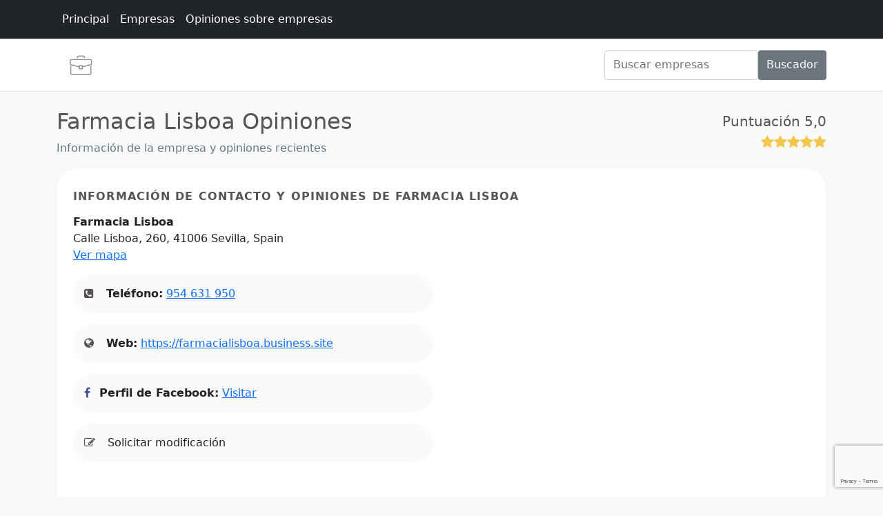

--- FILE ---
content_type: text/html; charset=utf-8
request_url: https://www.google.com/recaptcha/api2/anchor?ar=1&k=6LeGll8eAAAAAKrW-htVgRfPr_dX3sEVMvfwy4Ar&co=aHR0cHM6Ly93d3cuY2l1ZGFkZW1wcmVuZGVkb3Jlcy5jb206NDQz&hl=en&v=PoyoqOPhxBO7pBk68S4YbpHZ&size=invisible&anchor-ms=20000&execute-ms=30000&cb=sxabqly6rzyl
body_size: 48914
content:
<!DOCTYPE HTML><html dir="ltr" lang="en"><head><meta http-equiv="Content-Type" content="text/html; charset=UTF-8">
<meta http-equiv="X-UA-Compatible" content="IE=edge">
<title>reCAPTCHA</title>
<style type="text/css">
/* cyrillic-ext */
@font-face {
  font-family: 'Roboto';
  font-style: normal;
  font-weight: 400;
  font-stretch: 100%;
  src: url(//fonts.gstatic.com/s/roboto/v48/KFO7CnqEu92Fr1ME7kSn66aGLdTylUAMa3GUBHMdazTgWw.woff2) format('woff2');
  unicode-range: U+0460-052F, U+1C80-1C8A, U+20B4, U+2DE0-2DFF, U+A640-A69F, U+FE2E-FE2F;
}
/* cyrillic */
@font-face {
  font-family: 'Roboto';
  font-style: normal;
  font-weight: 400;
  font-stretch: 100%;
  src: url(//fonts.gstatic.com/s/roboto/v48/KFO7CnqEu92Fr1ME7kSn66aGLdTylUAMa3iUBHMdazTgWw.woff2) format('woff2');
  unicode-range: U+0301, U+0400-045F, U+0490-0491, U+04B0-04B1, U+2116;
}
/* greek-ext */
@font-face {
  font-family: 'Roboto';
  font-style: normal;
  font-weight: 400;
  font-stretch: 100%;
  src: url(//fonts.gstatic.com/s/roboto/v48/KFO7CnqEu92Fr1ME7kSn66aGLdTylUAMa3CUBHMdazTgWw.woff2) format('woff2');
  unicode-range: U+1F00-1FFF;
}
/* greek */
@font-face {
  font-family: 'Roboto';
  font-style: normal;
  font-weight: 400;
  font-stretch: 100%;
  src: url(//fonts.gstatic.com/s/roboto/v48/KFO7CnqEu92Fr1ME7kSn66aGLdTylUAMa3-UBHMdazTgWw.woff2) format('woff2');
  unicode-range: U+0370-0377, U+037A-037F, U+0384-038A, U+038C, U+038E-03A1, U+03A3-03FF;
}
/* math */
@font-face {
  font-family: 'Roboto';
  font-style: normal;
  font-weight: 400;
  font-stretch: 100%;
  src: url(//fonts.gstatic.com/s/roboto/v48/KFO7CnqEu92Fr1ME7kSn66aGLdTylUAMawCUBHMdazTgWw.woff2) format('woff2');
  unicode-range: U+0302-0303, U+0305, U+0307-0308, U+0310, U+0312, U+0315, U+031A, U+0326-0327, U+032C, U+032F-0330, U+0332-0333, U+0338, U+033A, U+0346, U+034D, U+0391-03A1, U+03A3-03A9, U+03B1-03C9, U+03D1, U+03D5-03D6, U+03F0-03F1, U+03F4-03F5, U+2016-2017, U+2034-2038, U+203C, U+2040, U+2043, U+2047, U+2050, U+2057, U+205F, U+2070-2071, U+2074-208E, U+2090-209C, U+20D0-20DC, U+20E1, U+20E5-20EF, U+2100-2112, U+2114-2115, U+2117-2121, U+2123-214F, U+2190, U+2192, U+2194-21AE, U+21B0-21E5, U+21F1-21F2, U+21F4-2211, U+2213-2214, U+2216-22FF, U+2308-230B, U+2310, U+2319, U+231C-2321, U+2336-237A, U+237C, U+2395, U+239B-23B7, U+23D0, U+23DC-23E1, U+2474-2475, U+25AF, U+25B3, U+25B7, U+25BD, U+25C1, U+25CA, U+25CC, U+25FB, U+266D-266F, U+27C0-27FF, U+2900-2AFF, U+2B0E-2B11, U+2B30-2B4C, U+2BFE, U+3030, U+FF5B, U+FF5D, U+1D400-1D7FF, U+1EE00-1EEFF;
}
/* symbols */
@font-face {
  font-family: 'Roboto';
  font-style: normal;
  font-weight: 400;
  font-stretch: 100%;
  src: url(//fonts.gstatic.com/s/roboto/v48/KFO7CnqEu92Fr1ME7kSn66aGLdTylUAMaxKUBHMdazTgWw.woff2) format('woff2');
  unicode-range: U+0001-000C, U+000E-001F, U+007F-009F, U+20DD-20E0, U+20E2-20E4, U+2150-218F, U+2190, U+2192, U+2194-2199, U+21AF, U+21E6-21F0, U+21F3, U+2218-2219, U+2299, U+22C4-22C6, U+2300-243F, U+2440-244A, U+2460-24FF, U+25A0-27BF, U+2800-28FF, U+2921-2922, U+2981, U+29BF, U+29EB, U+2B00-2BFF, U+4DC0-4DFF, U+FFF9-FFFB, U+10140-1018E, U+10190-1019C, U+101A0, U+101D0-101FD, U+102E0-102FB, U+10E60-10E7E, U+1D2C0-1D2D3, U+1D2E0-1D37F, U+1F000-1F0FF, U+1F100-1F1AD, U+1F1E6-1F1FF, U+1F30D-1F30F, U+1F315, U+1F31C, U+1F31E, U+1F320-1F32C, U+1F336, U+1F378, U+1F37D, U+1F382, U+1F393-1F39F, U+1F3A7-1F3A8, U+1F3AC-1F3AF, U+1F3C2, U+1F3C4-1F3C6, U+1F3CA-1F3CE, U+1F3D4-1F3E0, U+1F3ED, U+1F3F1-1F3F3, U+1F3F5-1F3F7, U+1F408, U+1F415, U+1F41F, U+1F426, U+1F43F, U+1F441-1F442, U+1F444, U+1F446-1F449, U+1F44C-1F44E, U+1F453, U+1F46A, U+1F47D, U+1F4A3, U+1F4B0, U+1F4B3, U+1F4B9, U+1F4BB, U+1F4BF, U+1F4C8-1F4CB, U+1F4D6, U+1F4DA, U+1F4DF, U+1F4E3-1F4E6, U+1F4EA-1F4ED, U+1F4F7, U+1F4F9-1F4FB, U+1F4FD-1F4FE, U+1F503, U+1F507-1F50B, U+1F50D, U+1F512-1F513, U+1F53E-1F54A, U+1F54F-1F5FA, U+1F610, U+1F650-1F67F, U+1F687, U+1F68D, U+1F691, U+1F694, U+1F698, U+1F6AD, U+1F6B2, U+1F6B9-1F6BA, U+1F6BC, U+1F6C6-1F6CF, U+1F6D3-1F6D7, U+1F6E0-1F6EA, U+1F6F0-1F6F3, U+1F6F7-1F6FC, U+1F700-1F7FF, U+1F800-1F80B, U+1F810-1F847, U+1F850-1F859, U+1F860-1F887, U+1F890-1F8AD, U+1F8B0-1F8BB, U+1F8C0-1F8C1, U+1F900-1F90B, U+1F93B, U+1F946, U+1F984, U+1F996, U+1F9E9, U+1FA00-1FA6F, U+1FA70-1FA7C, U+1FA80-1FA89, U+1FA8F-1FAC6, U+1FACE-1FADC, U+1FADF-1FAE9, U+1FAF0-1FAF8, U+1FB00-1FBFF;
}
/* vietnamese */
@font-face {
  font-family: 'Roboto';
  font-style: normal;
  font-weight: 400;
  font-stretch: 100%;
  src: url(//fonts.gstatic.com/s/roboto/v48/KFO7CnqEu92Fr1ME7kSn66aGLdTylUAMa3OUBHMdazTgWw.woff2) format('woff2');
  unicode-range: U+0102-0103, U+0110-0111, U+0128-0129, U+0168-0169, U+01A0-01A1, U+01AF-01B0, U+0300-0301, U+0303-0304, U+0308-0309, U+0323, U+0329, U+1EA0-1EF9, U+20AB;
}
/* latin-ext */
@font-face {
  font-family: 'Roboto';
  font-style: normal;
  font-weight: 400;
  font-stretch: 100%;
  src: url(//fonts.gstatic.com/s/roboto/v48/KFO7CnqEu92Fr1ME7kSn66aGLdTylUAMa3KUBHMdazTgWw.woff2) format('woff2');
  unicode-range: U+0100-02BA, U+02BD-02C5, U+02C7-02CC, U+02CE-02D7, U+02DD-02FF, U+0304, U+0308, U+0329, U+1D00-1DBF, U+1E00-1E9F, U+1EF2-1EFF, U+2020, U+20A0-20AB, U+20AD-20C0, U+2113, U+2C60-2C7F, U+A720-A7FF;
}
/* latin */
@font-face {
  font-family: 'Roboto';
  font-style: normal;
  font-weight: 400;
  font-stretch: 100%;
  src: url(//fonts.gstatic.com/s/roboto/v48/KFO7CnqEu92Fr1ME7kSn66aGLdTylUAMa3yUBHMdazQ.woff2) format('woff2');
  unicode-range: U+0000-00FF, U+0131, U+0152-0153, U+02BB-02BC, U+02C6, U+02DA, U+02DC, U+0304, U+0308, U+0329, U+2000-206F, U+20AC, U+2122, U+2191, U+2193, U+2212, U+2215, U+FEFF, U+FFFD;
}
/* cyrillic-ext */
@font-face {
  font-family: 'Roboto';
  font-style: normal;
  font-weight: 500;
  font-stretch: 100%;
  src: url(//fonts.gstatic.com/s/roboto/v48/KFO7CnqEu92Fr1ME7kSn66aGLdTylUAMa3GUBHMdazTgWw.woff2) format('woff2');
  unicode-range: U+0460-052F, U+1C80-1C8A, U+20B4, U+2DE0-2DFF, U+A640-A69F, U+FE2E-FE2F;
}
/* cyrillic */
@font-face {
  font-family: 'Roboto';
  font-style: normal;
  font-weight: 500;
  font-stretch: 100%;
  src: url(//fonts.gstatic.com/s/roboto/v48/KFO7CnqEu92Fr1ME7kSn66aGLdTylUAMa3iUBHMdazTgWw.woff2) format('woff2');
  unicode-range: U+0301, U+0400-045F, U+0490-0491, U+04B0-04B1, U+2116;
}
/* greek-ext */
@font-face {
  font-family: 'Roboto';
  font-style: normal;
  font-weight: 500;
  font-stretch: 100%;
  src: url(//fonts.gstatic.com/s/roboto/v48/KFO7CnqEu92Fr1ME7kSn66aGLdTylUAMa3CUBHMdazTgWw.woff2) format('woff2');
  unicode-range: U+1F00-1FFF;
}
/* greek */
@font-face {
  font-family: 'Roboto';
  font-style: normal;
  font-weight: 500;
  font-stretch: 100%;
  src: url(//fonts.gstatic.com/s/roboto/v48/KFO7CnqEu92Fr1ME7kSn66aGLdTylUAMa3-UBHMdazTgWw.woff2) format('woff2');
  unicode-range: U+0370-0377, U+037A-037F, U+0384-038A, U+038C, U+038E-03A1, U+03A3-03FF;
}
/* math */
@font-face {
  font-family: 'Roboto';
  font-style: normal;
  font-weight: 500;
  font-stretch: 100%;
  src: url(//fonts.gstatic.com/s/roboto/v48/KFO7CnqEu92Fr1ME7kSn66aGLdTylUAMawCUBHMdazTgWw.woff2) format('woff2');
  unicode-range: U+0302-0303, U+0305, U+0307-0308, U+0310, U+0312, U+0315, U+031A, U+0326-0327, U+032C, U+032F-0330, U+0332-0333, U+0338, U+033A, U+0346, U+034D, U+0391-03A1, U+03A3-03A9, U+03B1-03C9, U+03D1, U+03D5-03D6, U+03F0-03F1, U+03F4-03F5, U+2016-2017, U+2034-2038, U+203C, U+2040, U+2043, U+2047, U+2050, U+2057, U+205F, U+2070-2071, U+2074-208E, U+2090-209C, U+20D0-20DC, U+20E1, U+20E5-20EF, U+2100-2112, U+2114-2115, U+2117-2121, U+2123-214F, U+2190, U+2192, U+2194-21AE, U+21B0-21E5, U+21F1-21F2, U+21F4-2211, U+2213-2214, U+2216-22FF, U+2308-230B, U+2310, U+2319, U+231C-2321, U+2336-237A, U+237C, U+2395, U+239B-23B7, U+23D0, U+23DC-23E1, U+2474-2475, U+25AF, U+25B3, U+25B7, U+25BD, U+25C1, U+25CA, U+25CC, U+25FB, U+266D-266F, U+27C0-27FF, U+2900-2AFF, U+2B0E-2B11, U+2B30-2B4C, U+2BFE, U+3030, U+FF5B, U+FF5D, U+1D400-1D7FF, U+1EE00-1EEFF;
}
/* symbols */
@font-face {
  font-family: 'Roboto';
  font-style: normal;
  font-weight: 500;
  font-stretch: 100%;
  src: url(//fonts.gstatic.com/s/roboto/v48/KFO7CnqEu92Fr1ME7kSn66aGLdTylUAMaxKUBHMdazTgWw.woff2) format('woff2');
  unicode-range: U+0001-000C, U+000E-001F, U+007F-009F, U+20DD-20E0, U+20E2-20E4, U+2150-218F, U+2190, U+2192, U+2194-2199, U+21AF, U+21E6-21F0, U+21F3, U+2218-2219, U+2299, U+22C4-22C6, U+2300-243F, U+2440-244A, U+2460-24FF, U+25A0-27BF, U+2800-28FF, U+2921-2922, U+2981, U+29BF, U+29EB, U+2B00-2BFF, U+4DC0-4DFF, U+FFF9-FFFB, U+10140-1018E, U+10190-1019C, U+101A0, U+101D0-101FD, U+102E0-102FB, U+10E60-10E7E, U+1D2C0-1D2D3, U+1D2E0-1D37F, U+1F000-1F0FF, U+1F100-1F1AD, U+1F1E6-1F1FF, U+1F30D-1F30F, U+1F315, U+1F31C, U+1F31E, U+1F320-1F32C, U+1F336, U+1F378, U+1F37D, U+1F382, U+1F393-1F39F, U+1F3A7-1F3A8, U+1F3AC-1F3AF, U+1F3C2, U+1F3C4-1F3C6, U+1F3CA-1F3CE, U+1F3D4-1F3E0, U+1F3ED, U+1F3F1-1F3F3, U+1F3F5-1F3F7, U+1F408, U+1F415, U+1F41F, U+1F426, U+1F43F, U+1F441-1F442, U+1F444, U+1F446-1F449, U+1F44C-1F44E, U+1F453, U+1F46A, U+1F47D, U+1F4A3, U+1F4B0, U+1F4B3, U+1F4B9, U+1F4BB, U+1F4BF, U+1F4C8-1F4CB, U+1F4D6, U+1F4DA, U+1F4DF, U+1F4E3-1F4E6, U+1F4EA-1F4ED, U+1F4F7, U+1F4F9-1F4FB, U+1F4FD-1F4FE, U+1F503, U+1F507-1F50B, U+1F50D, U+1F512-1F513, U+1F53E-1F54A, U+1F54F-1F5FA, U+1F610, U+1F650-1F67F, U+1F687, U+1F68D, U+1F691, U+1F694, U+1F698, U+1F6AD, U+1F6B2, U+1F6B9-1F6BA, U+1F6BC, U+1F6C6-1F6CF, U+1F6D3-1F6D7, U+1F6E0-1F6EA, U+1F6F0-1F6F3, U+1F6F7-1F6FC, U+1F700-1F7FF, U+1F800-1F80B, U+1F810-1F847, U+1F850-1F859, U+1F860-1F887, U+1F890-1F8AD, U+1F8B0-1F8BB, U+1F8C0-1F8C1, U+1F900-1F90B, U+1F93B, U+1F946, U+1F984, U+1F996, U+1F9E9, U+1FA00-1FA6F, U+1FA70-1FA7C, U+1FA80-1FA89, U+1FA8F-1FAC6, U+1FACE-1FADC, U+1FADF-1FAE9, U+1FAF0-1FAF8, U+1FB00-1FBFF;
}
/* vietnamese */
@font-face {
  font-family: 'Roboto';
  font-style: normal;
  font-weight: 500;
  font-stretch: 100%;
  src: url(//fonts.gstatic.com/s/roboto/v48/KFO7CnqEu92Fr1ME7kSn66aGLdTylUAMa3OUBHMdazTgWw.woff2) format('woff2');
  unicode-range: U+0102-0103, U+0110-0111, U+0128-0129, U+0168-0169, U+01A0-01A1, U+01AF-01B0, U+0300-0301, U+0303-0304, U+0308-0309, U+0323, U+0329, U+1EA0-1EF9, U+20AB;
}
/* latin-ext */
@font-face {
  font-family: 'Roboto';
  font-style: normal;
  font-weight: 500;
  font-stretch: 100%;
  src: url(//fonts.gstatic.com/s/roboto/v48/KFO7CnqEu92Fr1ME7kSn66aGLdTylUAMa3KUBHMdazTgWw.woff2) format('woff2');
  unicode-range: U+0100-02BA, U+02BD-02C5, U+02C7-02CC, U+02CE-02D7, U+02DD-02FF, U+0304, U+0308, U+0329, U+1D00-1DBF, U+1E00-1E9F, U+1EF2-1EFF, U+2020, U+20A0-20AB, U+20AD-20C0, U+2113, U+2C60-2C7F, U+A720-A7FF;
}
/* latin */
@font-face {
  font-family: 'Roboto';
  font-style: normal;
  font-weight: 500;
  font-stretch: 100%;
  src: url(//fonts.gstatic.com/s/roboto/v48/KFO7CnqEu92Fr1ME7kSn66aGLdTylUAMa3yUBHMdazQ.woff2) format('woff2');
  unicode-range: U+0000-00FF, U+0131, U+0152-0153, U+02BB-02BC, U+02C6, U+02DA, U+02DC, U+0304, U+0308, U+0329, U+2000-206F, U+20AC, U+2122, U+2191, U+2193, U+2212, U+2215, U+FEFF, U+FFFD;
}
/* cyrillic-ext */
@font-face {
  font-family: 'Roboto';
  font-style: normal;
  font-weight: 900;
  font-stretch: 100%;
  src: url(//fonts.gstatic.com/s/roboto/v48/KFO7CnqEu92Fr1ME7kSn66aGLdTylUAMa3GUBHMdazTgWw.woff2) format('woff2');
  unicode-range: U+0460-052F, U+1C80-1C8A, U+20B4, U+2DE0-2DFF, U+A640-A69F, U+FE2E-FE2F;
}
/* cyrillic */
@font-face {
  font-family: 'Roboto';
  font-style: normal;
  font-weight: 900;
  font-stretch: 100%;
  src: url(//fonts.gstatic.com/s/roboto/v48/KFO7CnqEu92Fr1ME7kSn66aGLdTylUAMa3iUBHMdazTgWw.woff2) format('woff2');
  unicode-range: U+0301, U+0400-045F, U+0490-0491, U+04B0-04B1, U+2116;
}
/* greek-ext */
@font-face {
  font-family: 'Roboto';
  font-style: normal;
  font-weight: 900;
  font-stretch: 100%;
  src: url(//fonts.gstatic.com/s/roboto/v48/KFO7CnqEu92Fr1ME7kSn66aGLdTylUAMa3CUBHMdazTgWw.woff2) format('woff2');
  unicode-range: U+1F00-1FFF;
}
/* greek */
@font-face {
  font-family: 'Roboto';
  font-style: normal;
  font-weight: 900;
  font-stretch: 100%;
  src: url(//fonts.gstatic.com/s/roboto/v48/KFO7CnqEu92Fr1ME7kSn66aGLdTylUAMa3-UBHMdazTgWw.woff2) format('woff2');
  unicode-range: U+0370-0377, U+037A-037F, U+0384-038A, U+038C, U+038E-03A1, U+03A3-03FF;
}
/* math */
@font-face {
  font-family: 'Roboto';
  font-style: normal;
  font-weight: 900;
  font-stretch: 100%;
  src: url(//fonts.gstatic.com/s/roboto/v48/KFO7CnqEu92Fr1ME7kSn66aGLdTylUAMawCUBHMdazTgWw.woff2) format('woff2');
  unicode-range: U+0302-0303, U+0305, U+0307-0308, U+0310, U+0312, U+0315, U+031A, U+0326-0327, U+032C, U+032F-0330, U+0332-0333, U+0338, U+033A, U+0346, U+034D, U+0391-03A1, U+03A3-03A9, U+03B1-03C9, U+03D1, U+03D5-03D6, U+03F0-03F1, U+03F4-03F5, U+2016-2017, U+2034-2038, U+203C, U+2040, U+2043, U+2047, U+2050, U+2057, U+205F, U+2070-2071, U+2074-208E, U+2090-209C, U+20D0-20DC, U+20E1, U+20E5-20EF, U+2100-2112, U+2114-2115, U+2117-2121, U+2123-214F, U+2190, U+2192, U+2194-21AE, U+21B0-21E5, U+21F1-21F2, U+21F4-2211, U+2213-2214, U+2216-22FF, U+2308-230B, U+2310, U+2319, U+231C-2321, U+2336-237A, U+237C, U+2395, U+239B-23B7, U+23D0, U+23DC-23E1, U+2474-2475, U+25AF, U+25B3, U+25B7, U+25BD, U+25C1, U+25CA, U+25CC, U+25FB, U+266D-266F, U+27C0-27FF, U+2900-2AFF, U+2B0E-2B11, U+2B30-2B4C, U+2BFE, U+3030, U+FF5B, U+FF5D, U+1D400-1D7FF, U+1EE00-1EEFF;
}
/* symbols */
@font-face {
  font-family: 'Roboto';
  font-style: normal;
  font-weight: 900;
  font-stretch: 100%;
  src: url(//fonts.gstatic.com/s/roboto/v48/KFO7CnqEu92Fr1ME7kSn66aGLdTylUAMaxKUBHMdazTgWw.woff2) format('woff2');
  unicode-range: U+0001-000C, U+000E-001F, U+007F-009F, U+20DD-20E0, U+20E2-20E4, U+2150-218F, U+2190, U+2192, U+2194-2199, U+21AF, U+21E6-21F0, U+21F3, U+2218-2219, U+2299, U+22C4-22C6, U+2300-243F, U+2440-244A, U+2460-24FF, U+25A0-27BF, U+2800-28FF, U+2921-2922, U+2981, U+29BF, U+29EB, U+2B00-2BFF, U+4DC0-4DFF, U+FFF9-FFFB, U+10140-1018E, U+10190-1019C, U+101A0, U+101D0-101FD, U+102E0-102FB, U+10E60-10E7E, U+1D2C0-1D2D3, U+1D2E0-1D37F, U+1F000-1F0FF, U+1F100-1F1AD, U+1F1E6-1F1FF, U+1F30D-1F30F, U+1F315, U+1F31C, U+1F31E, U+1F320-1F32C, U+1F336, U+1F378, U+1F37D, U+1F382, U+1F393-1F39F, U+1F3A7-1F3A8, U+1F3AC-1F3AF, U+1F3C2, U+1F3C4-1F3C6, U+1F3CA-1F3CE, U+1F3D4-1F3E0, U+1F3ED, U+1F3F1-1F3F3, U+1F3F5-1F3F7, U+1F408, U+1F415, U+1F41F, U+1F426, U+1F43F, U+1F441-1F442, U+1F444, U+1F446-1F449, U+1F44C-1F44E, U+1F453, U+1F46A, U+1F47D, U+1F4A3, U+1F4B0, U+1F4B3, U+1F4B9, U+1F4BB, U+1F4BF, U+1F4C8-1F4CB, U+1F4D6, U+1F4DA, U+1F4DF, U+1F4E3-1F4E6, U+1F4EA-1F4ED, U+1F4F7, U+1F4F9-1F4FB, U+1F4FD-1F4FE, U+1F503, U+1F507-1F50B, U+1F50D, U+1F512-1F513, U+1F53E-1F54A, U+1F54F-1F5FA, U+1F610, U+1F650-1F67F, U+1F687, U+1F68D, U+1F691, U+1F694, U+1F698, U+1F6AD, U+1F6B2, U+1F6B9-1F6BA, U+1F6BC, U+1F6C6-1F6CF, U+1F6D3-1F6D7, U+1F6E0-1F6EA, U+1F6F0-1F6F3, U+1F6F7-1F6FC, U+1F700-1F7FF, U+1F800-1F80B, U+1F810-1F847, U+1F850-1F859, U+1F860-1F887, U+1F890-1F8AD, U+1F8B0-1F8BB, U+1F8C0-1F8C1, U+1F900-1F90B, U+1F93B, U+1F946, U+1F984, U+1F996, U+1F9E9, U+1FA00-1FA6F, U+1FA70-1FA7C, U+1FA80-1FA89, U+1FA8F-1FAC6, U+1FACE-1FADC, U+1FADF-1FAE9, U+1FAF0-1FAF8, U+1FB00-1FBFF;
}
/* vietnamese */
@font-face {
  font-family: 'Roboto';
  font-style: normal;
  font-weight: 900;
  font-stretch: 100%;
  src: url(//fonts.gstatic.com/s/roboto/v48/KFO7CnqEu92Fr1ME7kSn66aGLdTylUAMa3OUBHMdazTgWw.woff2) format('woff2');
  unicode-range: U+0102-0103, U+0110-0111, U+0128-0129, U+0168-0169, U+01A0-01A1, U+01AF-01B0, U+0300-0301, U+0303-0304, U+0308-0309, U+0323, U+0329, U+1EA0-1EF9, U+20AB;
}
/* latin-ext */
@font-face {
  font-family: 'Roboto';
  font-style: normal;
  font-weight: 900;
  font-stretch: 100%;
  src: url(//fonts.gstatic.com/s/roboto/v48/KFO7CnqEu92Fr1ME7kSn66aGLdTylUAMa3KUBHMdazTgWw.woff2) format('woff2');
  unicode-range: U+0100-02BA, U+02BD-02C5, U+02C7-02CC, U+02CE-02D7, U+02DD-02FF, U+0304, U+0308, U+0329, U+1D00-1DBF, U+1E00-1E9F, U+1EF2-1EFF, U+2020, U+20A0-20AB, U+20AD-20C0, U+2113, U+2C60-2C7F, U+A720-A7FF;
}
/* latin */
@font-face {
  font-family: 'Roboto';
  font-style: normal;
  font-weight: 900;
  font-stretch: 100%;
  src: url(//fonts.gstatic.com/s/roboto/v48/KFO7CnqEu92Fr1ME7kSn66aGLdTylUAMa3yUBHMdazQ.woff2) format('woff2');
  unicode-range: U+0000-00FF, U+0131, U+0152-0153, U+02BB-02BC, U+02C6, U+02DA, U+02DC, U+0304, U+0308, U+0329, U+2000-206F, U+20AC, U+2122, U+2191, U+2193, U+2212, U+2215, U+FEFF, U+FFFD;
}

</style>
<link rel="stylesheet" type="text/css" href="https://www.gstatic.com/recaptcha/releases/PoyoqOPhxBO7pBk68S4YbpHZ/styles__ltr.css">
<script nonce="xrDHsV4QeZf6xOeGXpvE7w" type="text/javascript">window['__recaptcha_api'] = 'https://www.google.com/recaptcha/api2/';</script>
<script type="text/javascript" src="https://www.gstatic.com/recaptcha/releases/PoyoqOPhxBO7pBk68S4YbpHZ/recaptcha__en.js" nonce="xrDHsV4QeZf6xOeGXpvE7w">
      
    </script></head>
<body><div id="rc-anchor-alert" class="rc-anchor-alert"></div>
<input type="hidden" id="recaptcha-token" value="[base64]">
<script type="text/javascript" nonce="xrDHsV4QeZf6xOeGXpvE7w">
      recaptcha.anchor.Main.init("[\x22ainput\x22,[\x22bgdata\x22,\x22\x22,\[base64]/[base64]/[base64]/[base64]/cjw8ejpyPj4+eil9Y2F0Y2gobCl7dGhyb3cgbDt9fSxIPWZ1bmN0aW9uKHcsdCx6KXtpZih3PT0xOTR8fHc9PTIwOCl0LnZbd10/dC52W3ddLmNvbmNhdCh6KTp0LnZbd109b2Yoeix0KTtlbHNle2lmKHQuYkImJnchPTMxNylyZXR1cm47dz09NjZ8fHc9PTEyMnx8dz09NDcwfHx3PT00NHx8dz09NDE2fHx3PT0zOTd8fHc9PTQyMXx8dz09Njh8fHc9PTcwfHx3PT0xODQ/[base64]/[base64]/[base64]/bmV3IGRbVl0oSlswXSk6cD09Mj9uZXcgZFtWXShKWzBdLEpbMV0pOnA9PTM/bmV3IGRbVl0oSlswXSxKWzFdLEpbMl0pOnA9PTQ/[base64]/[base64]/[base64]/[base64]\x22,\[base64]\\u003d\\u003d\x22,\x22w4Jvw7HCgcOww5rCm3gkRxjDrMK5anxHQ8KVw7c1N0XCisOPwrXChgVFw6QYfUk6wpwew7LCnMK0wq8OwofCq8O3wrxUwqQiw6JkLV/DpDJZIBF+w7Y/VEBaHMK7wrTDkBB5YHUnwqLDisKRNw8hJEYJwpDDpcKdw6bClMOKwrAGw7TDj8OZwpttaMKYw5HDnsKhwrbCgFt9w5jClMKjRcO/M8K8w4rDpcORVsOpbDwhVgrDoSsVw7IqwrXDuU3DqBPCt8OKw5TDmT3DscOceD/Dqht6wpQ/O8OyJETDqGTCgGtHIsO2FDbCkhFww4DCtT0Kw5HCnzXDoVtLwoJBfik3woEUwoZQWCDDpVV5dcOtw4EVwr/Dr8KuHMOyWMK1w5rDmsO/ZnBmw53DjcK0w4NNw5rCs3PCusO2w4lKwq1sw4/DosOsw5kmQjzCnDgrwpsLw67DucORwocKNldwwpRhw7nDjRbCusOYw5Y6wqxUwrIYZcOuwp/[base64]/CisOSdT7Crz4/FcKDHVLCp8O5w4kUMcKfw4tIE8KPPcKIw6jDtMKAwq7CssOxw4lscMKIwossNSQcworCtMOXHihdei9TwpUPwrZGYcKGRcKSw49zA8KgwrM9w4t7wpbCskEsw6Vow78/IXoywrzCsEREYMOhw7Jxw74Lw7VzecOHw5jDkMKVw4A8RcOrM0PDtynDs8ORwrjDuE/CqHrDs8KTw6TCsCvDui/DgC/DssKLwrnChcOdAsKvw5M/[base64]/Cn2TDi0/CowfCsMK/w6ggwporw7R6QmJpcgDCuGMEw7Qnw65pw7TDpAPDnCjDnsKcMAh7w5bDgsOqw5/CnQvCkcKwfMOZw558wpYqcDBeWsKww4DDtcO9wp7CtcKvMsOVMw/CiEJvwojCgsOSAsKAwqlEwqx0HsKQw7lSS0TCjsOEwrUeQ8K8KRLChsO9chILW3YlcGTDq0EhG0jDm8K1JmssQMOvWsKIw47DulLDiMOlw4Eiw7LCpz/CmMKpO0DCrcO6fsOPKyLDqk7DoWNZwrxAw55TwrjClGbDuMK6Q2LCjsOCJmHDigXDtWcAw77DjBsOwpIWw7zCoxonwq4XXMKdMsK6wqzDqhcpw5HCu8OhX8OWwpFpw44lwo7Crx1XMgnCj1rChsKbw5DCp2TDhl8aTAQDPMKiwp9cwoTDgcKwwrDDiW/CiSIiwq4yZMKSwrXDm8KZw4DCijYvwoBgAcKmwp/Cr8ORQFYHwrIHBsOIXMKYw5woVQ7DmEgcw6XClsKYXV4nS0HCi8K4MMOXwqzDu8KZB8K8w5sxb8K1TADDg2zDhMKLYsODw7XCucKrwqFCaSEow4h0czvDi8Ouw55TFR/DlCHChMK9wq1OcA4ow5bCkAA8w5EWHQ3CncOjw4nCsGZWw79NwqzCuSvDmVhkw5rDpwLDhcK8w6wkFcKrwqvDjDnCl0PDrMO9wqcmZxgVw6kww7ROX8OOWsOnwrrCsVnCvF/[base64]/[base64]/CgcKSwow/wr3DkRdFbCAjSMOqwqcxwo3CtsKTVsONwqbCsMKVwoHCmsOzNDoqNsK6GMKcWCI8JmrCgBQHwrM5WXDDncKOKsOGfsKtwoIswpvClxVZw67CrcK/V8OmKxvDvcKJwqJibzfCgcK3GW4kwpoEWMKYw6E+w4/ChwHDkwvChirDmsODFMK4wpHDgQ3Du8KJwrfDqVRCN8KYLsO5w4fDkXjDhsKkYMK4woHCjsKhf1BRwo7Cr2rDsxPDkmlAQcOnW3lyf8Kaw5vCuMOiSWfCvg7Dui7CtsKyw5dKwpQUUcO3w5jDksKIw50Lwo5VA8OjbGBGwrIVWG3Dr8O2D8OBw7fCkEwIPULDqA/[base64]/DkzxPRm8rP8OQF0xzW3zCjMOPWwJzfXhmwobChsObwqDDvMK5ZX4QOMKQwrkMwqMxw4rDvsKJP0rDmxx7XMOafhPCg8KZAEbDocOQOcOtw6JPwr/DuR3DhHTCmhLClVrCoH/DuMKuHiYTwolawrUFEMK+RMKKJQVoIR7CpyTDikfDnkrCv03DpsKBw4JXwrHCk8OuTlLDhmnCpcOaOXfCnmbDmsOuw6wdUsK3JmMBw7zCtWHDlzLDo8KDWcO/wqHDuDweYnbCozbDiVrCjiwCVDLCh8OOwqc1w5PDvsKfZBPCoxl/MS7DrsKVwpzDtGLDgMOHAyvDjcOCHFJkw6dvwonDn8K8bX7CrMORcTMIXcKCET7Dh1/DgsOvEH/CmCs3A8KzwrLCmsKgUsOQwpzCrRYRw6Azw7N3TgDCkMONcMKOwqllY0MgKm05McKAHxVEXCfDpCJXARpCworCsB/CqcKew5XDvsOZw5EeJDbChsKGw68ARCXCiMOeUg9sw5cdJ29BJMOkworCqMKiw7d1w50iaAnCnhpyGcKRw61CfMKRw7sfwp1ibsKKwqgiHRoYw7hgdcKQw7Nkwp/ChsK7I0rCpMKzaj8BwqNkwr5HUQXDr8OlGlXCqlsOSm8oRglLwpRKe2DCqRjDucK1LQ1qBMK4HcKNwr9bYwnDl3rCoX83w6sOQGXCgsOxwrHDiAnDv8OUVMOLw6suNDpKNxPDjBBcwqPDgcOLBD7CoMKAMw9YY8Ofw7rCtMKPw7LCggjCtMODKUnClcKhw4Ulw7/CgBDCrsOgBsOPw7MSJ0Qzwo3ClDZJNzrDlh4dbR0Mw44nw7PCm8Ozw7MSVhMLMBECwpfDhUrDsSBvBsKoDi7DnsOaTgrDuD/DiMKcTDZSV8Ksw6LDimAxw5bChsKORcOaw5XDqMOpw59qwqXDjcK0X2/DoVRqw67DhsOnw4lBZALDisKHJsK7w7lGGMO4w7XDtMKVw6LCs8KeEMOBw4PCmcKacF9EeTJIY3QywopmFEVYWWduNsOjOMOcflzDscOtNxgVw7rDpT/[base64]/DvMO5BcOLfXdawoPDnsKZYAQOwrwAZsKYw67DnSDDlsKJRS/CsMKPw5jDjsO1w50YwrjCi8OeT0RPw4PCmUDCnx3Cv3M3FDE/F14HwqzCl8K2wq0+w5rChcKBQWHDuMKpfh3CmFDDphTCoCt8w5Npw47DrT8wwpvCizoVClTDvwAuaXPDrCc/[base64]/CksKwMhFww5ocwpRFwpR8w7PDsFhWw74eB8OJw4IMwqDDiT94bMOWwpzDmcK/[base64]/[base64]/DpMK1XUMIwrPCvTMuw6jDtlhdGk/CrsOAwpgOwr3CtcO/wqI0woAiCMKKw4bCuEzDh8OUwoXCoMO5w6ZOw40MJgnDkg98wqNhw5lNKgfCgzcIAMOwbyU0Uz3DgMKKwr3ConjCtcOXw59VG8KvAcKTwokUw7XDtcKFbsKBw4gTw5Qew69JaCbCuiBDwpgFw5A/w63Dp8OcL8OvwqHDsiU7w604RMOlXVTCnUxpw6UvFnxpw5XCsV8NA8O6bMOYIMKZUMKpN2LCuCbCn8OwQsKxeRLCr1/DtMKrO8OXw7hIfcK+U8OXw7PDpMOnwrY7e8OOwqTDlSPCnsO9wqDDl8OvMW85KCHDmn/DuWwjFcKIPiPDksKqw5c/CBokwpHCqMOzfTDCpCECw43CugNdKsKzacO2w51KwpEKfwkVwpLCuyjCh8OECWoJZggBInnCi8OdTiTDuRLCh1kSfcOww7PCr8KvGwZGwpwVw6XChTQ4WW7CsA0HwqNlwrAjXFY4O8OSwrHCpMKxwrtbw7vDp8KiKj/[base64]/Dn8KUw5HDnXc9wrhZw53Ct8OYwoR4w77CtMKjWsKrfMKyP8KEbULDnlNxw5bDsGNXRCvCtcOjdWJeNsO8LsKtw7ZWTW/Do8K/[base64]/[base64]/CjR7DkUHCmsOlw6ZdBGhmI8OhwrspDMKywqrDksKdXyLDmMKLUsOKwrzCgMKZS8O/MR0qZgPChMOHQMKVZW1xw73CjyM9GMOOS1Rqwp/[base64]/wpTDmMKRw7DCmcKqFsKMECtsEisqV3h7E8O+XsKnwoTCscKXwoAiwoTCt8O/w7V5fsOOQMOiXMOyw6Ysw6fCoMOEw6fCs8O6wpk9YBPCiVfCmsOsRHrCuMKjw7DDgjzCpWjCssK/w4dfCMOqTsORw6DChCTDjRZnwpzDscKiEsOrwoXDucKCw4p8PsOiworDpcOPK8Kzwod0asKoUj/DisK5w7PCkWRBw7PDrsOQf3vCoCbCocKBwp9Cw7wKCMKDw6t+IsOTeizCt8K7FjfCoXTDmS13dsOISkbDjV7ChzfCjTnCsynClyAvEMKUa8Kgwq/Cm8KtwqnDnFjDnBDDuRPCq8KRw6VeOTHDtmHDnw3CjsKdHsOPw6p5wp4IXcKZLWR/w5tQCltUwojDlcORL8K3J1DDjkDCr8KQwo7CkCNBwpfDkG/DsFx2AQrDkTUDcgPDvcKyMsOYw5g6w5YZw6INXi1ZBWvCl8Kyw77Cu35Gw5/CrCLChzrDscK7w5ErKHQeb8Kfw5jDl8KAQsOqwo54wrIRwphuH8Kvw6tcw5kCwp5EBcOUSA1cdsKVw69qwo3DrMOCwrgAw5XClT7CsUHCkMOmX3RlLsK6M8KsGBYJwr5Kw5BKw4wiw601w7/[base64]/ChC1PwpBqJkQ3w7LCnsOQwo3Ct1MIwo/DgsOWFXrCg8KnwqrCucK7w7bDpinDpcKpBcK3C8Kxwr/CgMKFw4zCucKFw6zCiMKfwr9Eew4YwpbDlUfCowEXasKJXsOlwpnCl8KZw44xwp7ChsKew6RYVDMQIw54wqJUw5zDusOrYcKUMybCv8Krw4DDtcOrIsOLX8OjPMKKf8KmeinCoBzDtBHDrA7CrMOnP0/Cl37Dj8O+w6o0wqTCihRgwrXCs8OCOMKLc3p0UlB0w6tlScOewqzDrGR7BcKOwpAzw5wJP1HCs3JvdFo7MinChHtReBTCgi/DkXR+w5rDtU9Qw5PDtcK6W3ptwpPCusKvw5Fjw4JPw5lKe8OXwqXDtyzDi33Cvkwew6zDjUfClMKQw4c/w7ooAMKfw63Dj8ONwqsww585w5bCgx3DhyYRXg3CoMKWw4fCksKzasOdw6nDviXDn8OOTsOfR09lwpbCjsKSBAw0R8KGATxcwr99w7kpwopKX8OyTw3CisKZw75Je8OlN29OwrUAwpnChz9/f8OyL0rCq8KlGgrCn8OSPCRKwplkw7MdOcKZw7XCvsOPBMO9aA8rw5/DnsODw501McKWwrYMw4LDtAJdBcKBZizDiMOKLQrDl3HCjlnCucKvwqrCpMK3UznCjcOxPigawowpBjl3w7kcRX3CmETDrT9xNsOXX8OXwrfDtG3DjMO4w6DDomPDqVHDklbCsMK2w44xw58ZHBshCcK9wrLCmyPCisOpwoPCtRhQDEtYewzDhk5dw5/DkTZ8wr9qLXzCoMKGw7zCn8OCXmbCgCfCj8KQDMOUNmUmwobDhsOUwo7CnHYzD8OaF8OfwofCvErCo3/DiUzCnjDCuw18SsKZAlxQFSMcwrdEUMO8w6d6S8KMSzsHcyjDrhnChMO4DSPCrSw9JcKtJUPDgMOvCHLDgMO5TsODKilkw4fDvMO5XR/CncO0bW3CiUM2wqdmw7lmwp4Gw50PwoEkOGnColTCu8OvLQs+BjLCgsKxwo8aPXfCmcOFRF7Dqx3Dv8ONNMKxFcKCPsOrw5FMwp3DkW7CoijDlil8w5HDtMK4Dl5Cw4EtfMOvR8KRw55tKcK0PxtIQHVQwokrSTTCgzDCncOYX2XDnsOVwpvDq8K/LwMowqfCr8OUw5LCvAfCpwstWTNpfMKpI8OkCcODcMKtwrwxwq3ClcOvCsKGfSvDvx4vwpI5dcKawp/DhMK5wq8zwrFxQyzCkUfDny/Du1TDgiN1w5lUGmYlbWBEw69IfcK2wqjCt1vCg8KlVUfDmSvCoAXDh15PMXg7WWg0w45jK8KQacO8w5x1emjCscOxw77DlF/CmMOqSBlhGjLDvcKzwpkRw7YewqHDrSNnC8K4H8K2UG3DtloKwobDnMOewpcqwp9uasOUwpRlw5c/woM9f8KrwqDCucOjW8OSG2zDlS1OwpvDnUPDjcKDwrQfHsKcwr3CrFAWQULDqzk7GGjDuz9bw5LCk8OBw6puQCgkNsOHwpnDn8ORYMKrw6Vxwq4qRMOfwqEQVcKHBlVndW9Ew5PClMORwqvDrsOnFRwJwosKSMKLTSbCkGHCmcK5wpYsIS8/w5FOw41uG8OJMsO/w5ALZ3w1cRfDl8OPUsOCJcK3EsK+wqAcwqMbw5vDicKDw6ZPOmzCscOMwo0XAzHDvcOAw5jDisOXw6A9w6BWAFbDoRDCkDrCjsOCwo/CsQ1XKcOiw5HDkXB8cD/Dmzp2w7xEIsOZRBtvNW/Dq28ew4tpwrPCsS3DlFwJwoFXL2jDrXvCjsOcwqtuZWDDl8KHwqvCvsO/[base64]/MUjDoWTDpcO4w7R8w5hacANzw5o4w4TCmgHCtX0yDcOLD1MUwrNsPcKoHsOnw5XCthUIwpFDw4LCo27Ct2LDjsOMNUTCkgnCk3MJw4Z3QWvDpsOVwoswOMKUw6fDnnLCvA3ChDF/AMOMUMOcLsOPOzhwICRWwpUSwr7DkhYVN8Oawp7DvsKOwqVNCMOoEcOUw4sOw75hK8KtwqjCnlfDgRLDtsORbk3DqsKYNcKFw7HDt1JHMUPDmBbCpsO1w7N0GMOvE8K7w6xcw6wNNk/CqcK6ZcKiEQJWw5rDgVFDw5hbU3rCiDd/w7sgwr5Iw5gHYinCgA7ChcO4w73CpsOhw4fCoEjCqcOEwr5mw7FIw6cqV8K8SsKKRcKTbS/CpMOXw57DkyvCpcK4wpgIw7XCr3zDp8KVwqzDvcOywq/CtsOBaMK7BMORZ0QAwoAmw5xsB3/Dl1PCmkvCv8Oiw5g4ScOYbEpOwqIhB8O3Pg85w4bChMKww4LCn8KKw78sQ8O4wpzDqj7DksO3cMOgNivCn8OUdH7Ch8Knw6lEwr/Cv8O9wrkBGxDCkcK6Th9yw7DCog8Gw6rDgBx9Uys+w611woNVZsOYNG7Cm3vCnMOiwovCgj5Kw7bDocKpw4jCoMO3QMOjfE7CpMOJwrjDhsOCwoVvwp/[base64]/Dj0TDhsOlWMORwrzCqcK+wrnDlcO3wpVsUUMzJAYJXXsJb8OBw5LCtyXChwglwrVJwpXChsKXw7ZFw7XCtcOWKgZfw71SZMKTX3/[base64]/DjRFiCUoowqbDjsKlw5QMwqgQCsKiwr0BwpLCvsOpw7HDgRXDn8OGwrXCiUwMBAnCj8Oaw6VtTsOpw75hw7zCoG58w69Ta31xLMOZwpN0wovCtcKww5hhNcKhHMOUacKFF15mw4giw6/CnMKcw7XCgmbCjkJ/ekImw53CnzEGw70RL8KuwqhYYMO9Gz4DSXArVMK+wobCrA8kJ8OGwoxfGcOWWsKbw5PDrl0fwozCtsKNwoozw7Y1f8KUwqLDmS3Dm8KRw43DlMOKRMKtXjHDnlHCgTzCl8K8wp/[base64]/DskzCmUMlw7XDvUXDpV0yXsOrLMK9wrrDgQPDvWXCnMKnwo98wo10IcO9w7oywqw4IMK6wp8TKMOWUFAnN8KpAcONeyttw70vwpPCjcOvwrBlwpPCqBfDjxpqQT3CjBjCgcK/[base64]/w4U3Bmc+GSnCs0I2w5/DisKbw6LDhsKGRcOgN8K0w4NXwp9tWUHCpQFIHVoAw5HDvSVZw4jDjMKswqYedT59wrLCt8KlalPCrcKeG8KfIT7DiksKOCzDrcOoaQVQMsKpFEfDtsKrAsKhUCHDizUzw7nDhsONH8Ogwo3DkjvDr8KzdmvCpG9/w7RlwoNWw5wFasO2IXQxfAApw4YuIBTDtcK+T8KHwqPDpsKEw4RQAx3CiHbDg1UldDXCtsKdLsKwwplvSMKad8OVGsKuwpwGUTgUbDjCqMKew7YtwrjCkcKKwqEfwoBVw79oKsKaw7YncMKdw40NBmjDkyRuLivCn2jDkyEqwqnDjk3CksKVw4/[base64]/w5nCr33Dk8KFFx0/w5XCkn1OwpXCmR1YXUfCmyfDmTHCnsOtworDt8OUf3jDgiHDoMOmD2h+w4XDkyx5w6okFcOkCsOoGQ1EwrweWcKhIjdAwqsBw57Dm8KvGcK7IDnCvlfDim/DljfDvcOAw4bDicOjwpNaGcOxACBzdnE6QQHCtm/DmifDjFvDhmUlAcK5QsKiwqrChxvDsHLDlMODXy3DicKnAcOUwpfDiMKQRMOmO8KEw6g3H0UHw6fDlX/CtsKVw5jCvwLCv3TDpRFZw7PCk8ORwowxWMKqw7TCvx/[base64]/Ch23CtMKoejBawqjDk8KjaC8DB8OcDnMJwopUw5d3PcOvw7PCtikBwroNLkXDshXDgcO/w4wjfcOvQ8Oaw4k5WBLCr8KPwp3Di8KKwrrCusKoZA3CscKeRcKsw4gCJ2RgIhbCpsOKw7XDrsKvw43DinFTJn5bYzvCm8ORbcOPSMKAw5DDicOdwo1tKcOYTcKyw4zDnMOXwqTDgiMPEcKHCVE8BsKqwrE6W8KBEsKrwoDCrsKYZzB5OkbCucOtd8K2LEo/d07DncKgH0dJJmIXwppkw6gMAMO2wqYCw7jDiQVVd0TCnsKhw4MtwpFcJgU4w5DDqMOXMMKSSSfCnsO9w43Dg8KCw7jDh8K/wqPCjH3Dh8Kdw4R+woDCkcOjVE7CsAAOb8OmwrHCrsKJwoBSwp1QC8OxwqdzOcO8GcK4w4LCsWgWw5rDp8KBZMK7wog2Hn8ww4l0w5XCicKow7nCozjDqcOYdhzCn8OcwoPCrxlIw7YIw653D8OJwoAHwrbCjlk/QSYcwpbCh27DoXcgw4Nzwq7DgcKzVsK8wrU1wqU0e8OOwr1vwoA2wp3Di1zCjcOTwoBBUntcw4R5QgjDr2bCl11FN15Xw6ROQF5IwqVkf8OEQ8OQwqLDrFTCrsKGwr/DrMOJwp5SK3DDtXgyw7QiNcOlw5jCnV5VWH/[base64]/MFjCgMKxQy3CtcOKTiLCvcOISUvChkg0NsKqacOGwp/CisKjwpnCsmfDuMKEwocOVMO6wopHwpjCl2LCuRnDgsKSKxPCvgPCgsOoDVDDssOcw7/CqllqIMOyYinDqcKIA8O1UcKxw7c8woxowrvCv8KBwoDClcK6woMhwojCvcOowqvDp0XDkXVLAApiaD5Yw6VWCcO8wrpawoDDp3wTI3bCl1wkw6odwrFFwq7DmxDCpVEBw4rCk1ojwqjDsQ/DvUhZwot2w6pfw64+QFTCvsKwdsOEw4TCtsOjwqARwqtqSlYbXRpFdnLCszUwfsO/w7bCuisDXwXCsgoBRMKNw4LDisK/T8OCw6chw60ywrjDlAR/w6YJPg5Gex96CcOYMsOywqZHwp3DiMKcwrcMVcKhwqNaFsOwwogzMi4ew6lmw7TCs8OjP8OAwq/DhcO6w6DCjMOrekArSxnCjyJYaMOdwoDClSbDiiDCjTvCtMOjwq10Ii3Du1bDt8KsOsOfw6Q3w7Uqw73CoMOYwqptAwvCsxsZdicyw5TDq8KpF8OEwo/[base64]/[base64]/CuMKbw63DvnLCu8K3w43Dj8OXUcK4JRFRNMOlXhl5YHQZw6xHw5nDnhvClV/DosO1FlnDgjbDlMKZLcK7wqrDpcKrwrQRw7nDhQjCqmETR2YFw5rCkB/[base64]/DqSkzOARtwrIFZ8Kiw7/DhE7Ck8O+w5XDlCI4W8O4T8OiS2nDtzfDs0ESK3jDmXZmbcOEDQ/[base64]/fgDCqybCiEbCgcOcwoMCw7jDoMKAw7RuNUo9XMK4wqzCinfCrDvCjcO0CMObwofCtSHCk8KHC8Kxw50sPBQAR8Olw7QPMhXDs8K/UcOBw77CozYdQH3CtT0Hw793wq3Dm1XDmz4Iw7rDtMKQw6xEwrjChWtEP8O1SRsfw4F6EcKwRyTCnsKOfQrDuH8SwpZjdsKCJMOqw459dsKZWBrDrHxswpUhwphxUhtsU8KYbMKfwo5Ae8KFSMOcXV03woDCjx3Dq8K/woNLMEdcaTk1w4vDvMOSw6nCsMOEWmTDv0VJWcKOw44TVMOcw6/[base64]/ImcQKlEow6rCp8Kaw5sVTMKrWMOCV3NHwojDgMONwqDCs8KJQijCqsKDw65Rw4XCgzczIcKaw4MoJRnDrsOkPcOkJlvCp0YJDm1uYsO+QcKtwr8KLcO6wo3CgyxNw5vChsO1w4fDgMKcwpHCn8KMYMK3ZMO+w4J2YcO2w5xeF8Khw7LCisO2PsOBwqEQfsK/[base64]/DgcKsDgDDqMKzXcK1w6fDrnZ1KlfCr8OPJ3DCoGlEw4XDn8KxXU/DssOrwqYYwoYpOcKhKsKXdVPCuGrDjhlbw5oaRH3CuMKLw7fCo8OowrrCrsOIw48NwopuwprCpMKbwp/[base64]/wpTDrsK6PcO8w7cWdBzChTPDlx7CuFMEVQnCjn/Dh8OLZ3kHw4FVwrDCi1lTehQFbsKmHjvCusO4QcKawpRiRsOow6QKw6HCj8KXw48Owo9Pw68eIsKqw4s2cXTDuj8BwrgWwrXDmcKHHShsd8OEECHDqlfCkgA6BDQBwoZmwoXCnA7Dky3DmXpSwonCr1PDnmxFwowEwp7ClwrDv8K7w7M/VEkCEcKjw7TDucOqw7jDssKFwr3Cnml4UcO4w4wjwpLDo8KWcns4wrDCkn4SZMKpw4zCosOHOMOPwrEzMcOjVsKqalpsw4kIIsOTw5rDtizCv8ONWzwgYDpEw7bCnhUJw7bDvwNdcMK7wrJnEsOFw5/[base64]/[base64]/XCHCpDLCisOdN8Kdw5XCsX5KwpHCkcKqw7vDusKUwpTChnkfJcO5PnBFw77CqsKTw7nDr8OuwqrDksKKwr0Dw4tec8Kew5HCjjoVelwowpI+XMK+wrzCjMKHw7hbwrnCt8KKQcO1wonDqcO4bWHDisKqwo4Qw7drw6J0e3oWwoZhG1wuKsKdSGjDsnh/AnIlw7fDmcONUcOBXMOKw4Eqw45Aw47ClsKlwr3Cm8KlBSnCo3rDnSpSeTzCpMOBwpk9Qi9Nwo7Cn2dOw7TClsK/f8KFw7c7wrMrwowUwo8KwoPDmBPDoVXDiyjCvSbCkypfB8OvMcOXbmXDpgDDqiYhfMOJwqvCm8O9wqAZc8K6HsOTwqjDq8K/OBHCqcOPwr4Dw45Aw5bCusO4ZUvCiMKnKsO1w4zCgcKVwpkEwqNhMSrDncKqfFXChw/CpWMdV2t9UMOPw63CjG9HJVXDpMO5BMOXMMKQNzs2TWE9FjzCrkHDocKPw7/CgcK5wrRjw4rDuRrClgHCuCzCm8OCw5rCocOdwr42w4gFJDhIbVpMwoTDvkDDu3DCqCXCvcORAAtKZ3luwq4Awq1lcsKDw6l+ZyfCiMK/w5TCqsKXbMOZb8K5w67CksOkwr7DjjPCoMKLw5HDjMKSJGk1wrDCgMOYwonDpwdgw5zDnMKdw6/CriI/[base64]/bMKiJMOzNAwOeSoUw6hBwpjCkTI+NsKHGRtUw6FeOwfCoyfDsMKpw7oOwofDr8KqwrvCoiHDoH4gw4EyYcOwwp8Sw73Du8KcD8KXwqDDoA8iw4JJL8KAw6N9bUQTwrHDv8KHLMKew6okHH/DhcK/M8Oow47CssOKwqhmKsOZw7DDo8O5McOnRwrDrMKswq/CijLCjgzCtsKwwovCgMOfYcKFwp3Cp8OZXkHCll7CohjDvcOTw5wcwo/DtHcHw7RNw6l3CcObw4/[base64]/DiMOCwpAvLsO+Rll+Kjpbw43DsWjCgcOYW8O2wqojw4Zyw4NBUGPCqFx0BEZPYlnCt3fDssOcwo4IwpnCr8KREMOVw6wMw7vDhl/DpyjDphNfUl1nA8OgF2wiwqTCqUpJOsONwqlaTEDDv1Vcw44ew4R3K2DDgzMtwpjDqsK1woVQM8KLwpxXLW3Ckg9/MgNEwoLDt8OleiZpwo/DvcKcw4XDuMKkVMOawrjDhsOGw7Ugw5/DgMObw68MwqzCjcK/w5XDvhRNw6/CkQnCncKrMUbCsF/[base64]/CssKZDhfDn8OSw67Csz0bbcKXwrZ+RX8dVsOdwrPDs0LDo3Efwql/RsKCESAWwojCocOIb0JjYSTDu8OJTkLCknHCjcK9bsKHa19ow51xWMKqw7bCrBtaMcKnPsKvKW/CrMOZwolRw6/[base64]/wpoob1VjMlZyMDjCo8ONdVEdwrDCiMKNOMKdLnTDpQfDqTosUkbDiMK+RsKNfMO1wo/Ds2jDqzhywojDtwbCs8KZwqc+W8O6wqtWwoEZwpPDqMO/w6XDicOZZsOXGCM0M8KkC2sDWsKZw7/DtTHCl8KKwqDCkMOBLR/CuA0TUcOBMT/Cv8OLO8KPYnfCosO2d8OzK8KkwpHDmysCw5Y1wrTDmMOSw4xyaiLDrMOyw74KChNqw7t1D8KqEhPDqsOBZlxjw6XChmgTHMOvUUXDs8Oyw6bCuQ/DrUrCg8Obw5TCs0oFZcKdHnzCumTDmcK2w7t6wqjDuMO0wp0lMnvDrwgbwqoAO8OxREx1F8Kfwr1MZcOTwqTDoMKKG0DCv8Ktw6PDqB/[base64]/Dm8O8OMKIw4zCrcKGw4RfwqnClMOlw4nDhcOZSxBawpVhw60GLTh5w4h+CcOCOsKTwqR/wq5Lwr3CrMKswrIjNsK6wqHCr8KZEW/DrsK/[base64]/P8K8wrcySGPChknDmcOkeMOZFi3Do2MSLC0qwpwNw4DDtsK5w7Z7RMOQwrhmw6vCmwtuwobDujbDmcOYGgBcwpF5CRxsw7PCiH3DrsKAKcKzdwwvXMO/woPCmRjCocKKQsKXwoTCuE/DvnoJAMKOBk/[base64]/[base64]/X8O4ZcO1KnTCrFHDtWdWwqDDom4HJE/DvsOOIMK8wpBAwqsQb8K8wpzDtMK6RxDCpzFLw7jDsivCg34twqgHwqbClE59MwQhwoDDr0RUwq/[base64]/Ds8KZw7TCiQnCrh7Ci8OwS8KeScKPw5RKwqDCnj9LNFR7w4JLwpJkIEpyX1h7w4Euw5sPw5vChGRVHHjDmcO0w6NBw5FCwr3CnMKSwq3CmcKBScOUcAZ6w6VHwro+w7kTw4oEwoDDvGbCvU/CjMOXw6p7anBVwo/Dr8KUa8OOSmYkwpEYIA0Tb8OgYBhDYMOUI8OSw6vDlMKLWnnCocK4ByNKTGR2w4jCmDrDrUHDo0ALbsKrVAPCi1tracKjDsOEOcOPw7zCnsKzLnEdw4rCgMOTw4slbw5fdmrCiiBNw6/CgcKnc2fCiXdjNAnDp3TDjMKZGFlvanTDhkEvw5c6wr3DmcKewq3DoCfDq8K+P8Kkw7LCnTh8wpTChlzCvG4JU1TDnTFhwrBHM8O2w6E1w5N8wq0rw7sHw61uOsO7w6FQw77DojsbMzHClsK+Y8OXPMOpw6IyF8OXfwLCj1UswrfCujnDlUZtwqUTw6kMRjMkERzDrh/DqMO0AMOlcxjDp8KYw6Q8XikLw7bCssKcBhLDjAIjw6/Dh8KEw4jCisO1X8OQdUV4GhMdwq5fwrpOw4RfwrDCg1rDpm/CqQBQw4HDrVN7w50yXA9/wqDCv23DrsKhPG1jLVjCkl7Cu8KJaVzCg8OmwodTLSBcw68hVcO1T8KBwpwLw5tpUsK3M8KYwpsDwrXDumPCrMKYwqQSVcK/w7pYfVfCj3JaNsOSWMOBK8O7YMKyZUXDrCHDm3bDoD7DtR7Do8K2w5RdwoQLwrjCm8KZwrrCk3lIwpdNXcK/w5/[base64]/CtEBFBcKdNiLDk37CmnnDpMKfT8K8w6dGUwgFwrg2BWIjVMOeVWkNwrzDkjdvwpxTUcKVG2kvA8Orw4HDl8OcwrzDoMOUTsO4wqgBX8K1w7rDusOxwrrCgVgpc17Dt2Mhwr3DjmjDiyx0wpB1DMK8w6LDlMKZw6HCs8O+M2bDnig3w4XDo8OBJsK2w7wLw6XCnFrDmx/CnkTCsn0YDMOeGFjDnyUwwonDm1QGw60/w68bbF3DtMO5HMK9SMKAVsOyYMKiRMOndHd6N8KbSsOGdWBUw57CiCvCgHTCoBHCmk/Du1lawqUhIMKJE3kZwpjCviNhMRnCtHMqw7XDn1HDt8Oowr3CqU1Qw7vCnzhIwprDpcOkw5jDs8KZNXTChcK3NjJYwqoOwrJhwo7Dm0HClAfDhmZWd8O6w4wBUcKhwrUIfVXDg8OQEC5nbsKow4LDpA/CligUTl9fw5bDpsKJUcKdw6BGwp5GwoNfw7d9acKbw67DtcKoHSDDrsOSwpjCm8O7KlrCscKUwpHCoU/DiGPDnsO+QQMuRsKMw7tdw5TDrG7DusOBFsKcYB7DuWnDh8KpPsKdB2kQw4Azd8OSwopFO8KmHSQaw5jClcOlwoAAwo0AdD3Dq3lyw7nDosKxwp7CpcOfw7BwQzvCnsK7dEBPwqzCk8OEC3VLJMKdwo/[base64]/Cg8KvNcKLFDnDlyHDicOvQ8KlwopKw5DCjcODw4XCsRQEIirDlmkbw67Ch8O7V8OkwoHCqRzDpsOdwqTDg8O6PG7CgsKVOVsuwoouGnTCrMKWw5PDgMO9DHcjw4o0w5HDiX9Rw5g+bxrChCNkw7HDgVLDnQfDkMKoTh/DqMOVwqjDtsK5w480XQAMw7IZOcKubMO8JVDCu8KjwoXCg8OIG8OUwoIJAsKVwoPChMK4w5Z3FsOOccKvVD3Ch8OJwrFkwqtSwp/[base64]/[base64]/P8KiwpMdTMK/w7rClFt/NBHDmh87SH12w4vCn2TChMKww5jDlnRdHcK3WRjCqHDDugrDkyHDgg7DlcKIw6zDmABfwrMICMOuwpzCjEnCicOtXMObw47DkgQ7NWfCkMOAwqXDpxYROADCqsOSYcKwwqlsw5rDpcKpeHDCimXCoSTCpcK3wrfDlmVpTMOsNcOuHcK5wq1JwoDCoy/[base64]/CjcLJCXDo1AhF8OYwr3CtkDDgcKBY8KrCMOfw5/Ds8KdN8KIw6g/wrfDmBLClMKVVi8VBR8+w6YFGh8yw7ADwrdNEcKZV8Onwpc7HGrCjxDDr33CicOGw5R+IhdJwqrDkcKHcMOWNMKLwoHCssKXSxF0GTTDu1jDjMK/ZsOuZMKuFmjDqMKmVsObb8KeBcOLw4PDjinDj04MTsOowq/ClgXDiiQRw63DjMOgw6nCusKYAFzClcK2w6Quw4DCncOCw4fDqmPDr8KGwpTDjBLCqMOxw5vDsGrDmMKRXBTCjMK6w5/DqmfDvjTDryALw6hgNsO+RsOvwo3CvBHCpcORw5tuGcK0wpjCv8K9Z0YPw5nDp3fDrcO1w7l7wpNEJMK5P8O/IsOrOHgCwppgV8OHwo3ClUbCpDRWw4fCoMK/P8Ofw6EKYcOsYQJZw6Row4EYP8KjJcK2I8OfezNUwq/CksOVZlBDan1uPlEESE3Di3wxH8OdVsKpwrzDssKYPhlsWcO4RyInRsKOw6TDrj98woFOXyzCl2FLW3HDrcOFw4HDocKFAyvCgXAAZxjCnX7DgsKFOQzCs0g5wrjCtcK6w5DDgwTDtlMLwp/CqMOgwqo8w7zChsOecMOKCMKZw4/CkMOANw8xD0nDnMO7DcOUwqcMDMK/IHXDmMOxWMKsNw3DmWvCkMKYw5jCk2zCkMKMBcOkwr/CgWILMR3CnAIOwqnDi8KpZcOsS8K2WsKWw6fDonfCr8O5wqbCrcKVP2pCw6XCtcOXwrfCuEcuSsOAw6HCvlNxwozDvMKgw4XDnsOrwrTDmsONFcOfwovCkD3DiTDDtzI2w7pWwqXCtEYTwrnDicKow67DqAxCHSkkOcO1SMKKFcONUcKbTglKwqpxw5M/[base64]/Dg8KUw7Jgw6ROwqpLwrpJw6XDkgt9w5gHaTBfwrXDqcKuw53CvMKvwoXDvsKhw54EGlsjV8KDw7oUYEJRHSdrFlDDksKKwqVAEMK5w68ocsOee3zClFrDk8KqwrnDn3Yvw77CoS0BAMKxw7XDj0BnNcOfZlXDksKSw7XDj8KTccOTZ8Onwr/CmTzDjChgFB3DisK5L8KIwofCoWrDr8KDw7Raw4LCsk3ChG3Do8Oub8O3w6AaXMOOw73DosOWw4ZfwofDq0bCuQ5jaC0qGVc5Y8KPVFzCizzDjsO/[base64]/DncKjVcOqw5XCtcOpWz9YwqLDgMKVdmLDikJcw5TDg1EOwqImdn/Dmj05w4c6BlrDvCnDqTDDsWVWYQMWPMK6w7F6CsOWCnfCusKWwpXCq8OlG8OrWsKGwqXDiz/[base64]/FVLDvMOHw7LDkwBFY8KYw7U/w5nCgcOEw4vCp8OZEcKkwpAgCMOMDcKIdMOLE2QIwpzCisKEDcKxYzpSDMOyOSjDh8O4wo0QWznDrWHCkDjDpsOXw7HDtUPCnjPCr8OuwocZw653wpcUwp7CnMO+wojClTxzw7B8em/Dn8O2wqJvYSMfZmM6QW3DlcOXDiIgWDRCP8KFFcORDsKsRBbCosO7azPDicKKeMKrw7/DtBZbJBElwo4KacO4wqzCiB14KsKbbGrDoMOFwqYfw50mLMKdIRzDoATCojEiw4Qlw5rCuMKww4PCpiEvKGUtbsOmXsOJHcOHw5zCig8fwqnCqMOLVwRgfcOuQMKbwrrDs8KgbxLDs8KIwocnwoFqGD/DlMKjPiTCmnNdwpzDmsKtdsKEw43Ctmklw7HDn8KyFcOBKMOmwp4UKmnCriI2aBpNwp7Csiw1H8ODw7zCgBzDnsO8wr80DV/Ch2HCnMO/wrN+EGlpwok7EjrCpwvCg8OgUiItwpnDrg44cXQuTG8saAPDrQRDw5EHw7VDc8K5w5d0UsO4XMK5wro/w5E2ZC5mw7jDgB9Lw6NMLsOQw7MtwoHDo3DCvA4FfsKtw49NwqZ/Y8K4wrzDkw3DjQrDlsK5w6DDq1puTSkewojDgxkrw5nCtDvCvW3CsWM/[base64]/DhnnDqsKeESLDvlTDpTDDhsOfOHcOEHNlwqFSwqgbwrN8ZyNhw6fCisKRw7bDhTI/w746wo/DvMKrw7Mmw7fCi8OQc1UywoETRD5HwrXCrHNkbsOSwrDCunRlbFbCs2BPw4fDjGx0w6jDo8OQSDB7eyrDkCfCjyFKWiFewoMiwoQ8TcO1w4bCtMOwdVUQw50LTxXCkcOmwroywqQnwpvChnDCjsKrIR3CtRsrUMO+Tx7DhW03PcKowrtMH2N6dsOMw7hQDsKJJ8O/NH5eSHbCjsOmf8Opd1PCi8O2LjbCjyDCrjcew77DvDovasOlw5jDuHEAGzgTw7nDtcOHQAoxZcOiE8Kvw5vCsnTDu8OHPsOKw4cEw6jCp8KFwrnDvFvDiUfCp8ODw4DCuxbCuGvCo8Khw7k4w7pFwr5NSTUtw7/Dg8KZw5gwwpbDucOdRsOmw5NGXcO/w6IxYlvClVMhw78bw61+wokowp/DucOHOFPDtjrDohTDthjDr8Kuw5bCpsOzRMOVWcOhaEtTw6Niw4PCgl7DnMOaKMOLw6dNw4vDjQNvFSXDuy3Crwdqw7PDmjE1XC/[base64]/DiWkeHsOEIU1rw5fCkMO/XEPCu38mUMKnwoZyeE0zeQDDi8Kpw69EY8OGLHnCkDPDuMKSw5tYwow3wrnDrlTDqH4SwrfCq8KrwplIFsK/[base64]/[base64]/Dhw7DtMOhw74tw4jClsK5wqrDn1zDkBXCoUrDoMOBwrZRw5pWA8KNwolESHxpccK+e1BjO8KzwqFJw67DvjzDkG/Dii3DjcK2wovCkWTDqcO5w77DrGXDo8OWw63Cmi8Yw6s2w69Xw4cNZFQqA8KWw4EGwpbDsMOcwpDDhcKuezTCr8K5SBIpecKdKsOdTMKcw7tcNsKmwqwNSz3DhMKew7zCszUPwoLDpCrCnV/ChjsVKk5DwqLCkXHCqMOZAMOpwppeUsK4EMKOwobDmm4+UW5uLMKFw589wo99wrpdw6jDmj3Cm8K0wrIVw5HCnE0Vw5Qae8OwbQ\\u003d\\u003d\x22],null,[\x22conf\x22,null,\x226LeGll8eAAAAAKrW-htVgRfPr_dX3sEVMvfwy4Ar\x22,1,null,null,null,1,[21,125,63,73,95,87,41,43,42,83,102,105,109,121],[1017145,333],0,null,null,null,null,0,null,0,null,700,1,null,0,\[base64]/76lBhnEnQkZnOKMAhk\\u003d\x22,0,0,null,null,1,null,0,0,null,null,null,0],\x22https://www.ciudademprendedores.com:443\x22,null,[3,1,1],null,null,null,1,3600,[\x22https://www.google.com/intl/en/policies/privacy/\x22,\x22https://www.google.com/intl/en/policies/terms/\x22],\x22Vj8Ws3qeY2DH6dJK429At9jtmeEfwT0yi9ikBoGxx5k\\u003d\x22,1,0,null,1,1768753660464,0,0,[120,174],null,[191],\x22RC-cwsK19P-ROZuJg\x22,null,null,null,null,null,\x220dAFcWeA7pUoe2jLNUI2veJMyZsF1ayb4eh_qYgzAU7eNfEwU6dUgrA8CrvfWTnnhzsAQoX7FEXX4GpCh9JgMlYUP95SiJx-jlFw\x22,1768836460451]");
    </script></body></html>